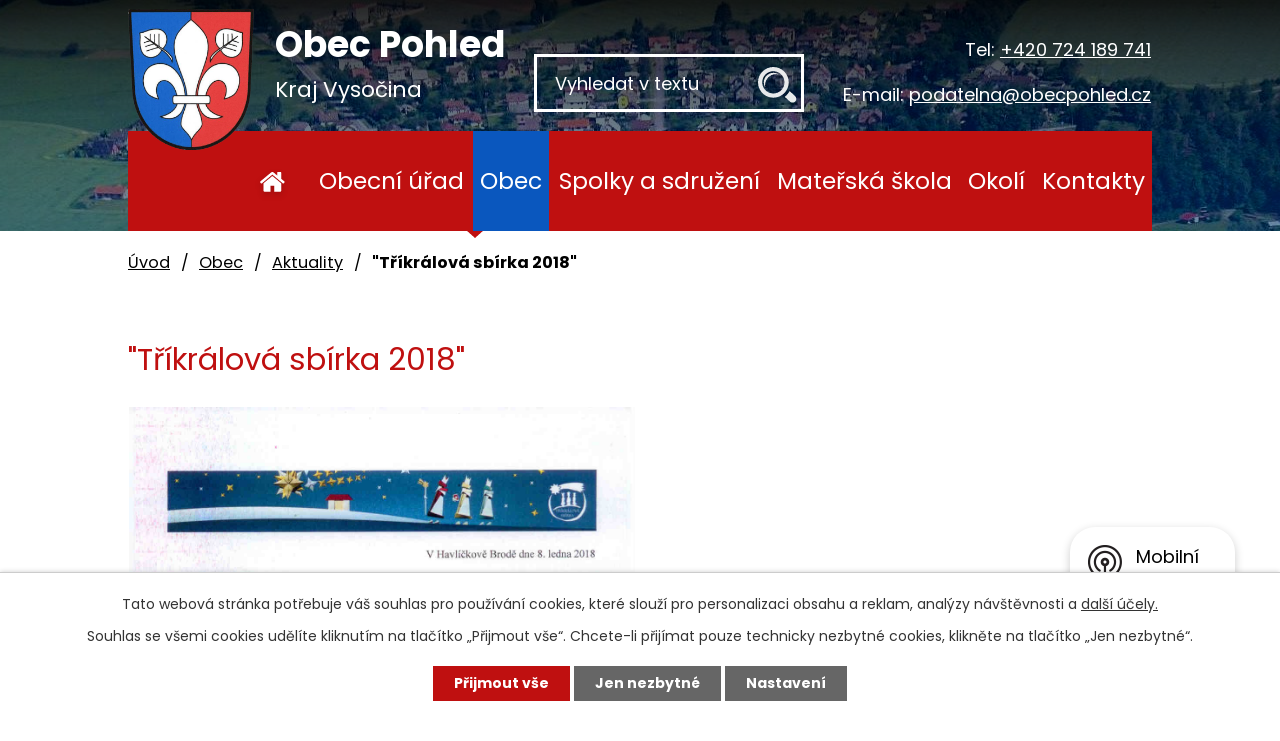

--- FILE ---
content_type: text/html; charset=utf-8
request_url: https://www.obecpohled.cz/aktuality/trikralova-sbirka-2018-281665
body_size: 8399
content:
<!DOCTYPE html>
<html lang="cs" data-lang-system="cs">
	<head>



		<!--[if IE]><meta http-equiv="X-UA-Compatible" content="IE=EDGE"><![endif]-->
			<meta name="viewport" content="width=device-width, initial-scale=1, user-scalable=yes">
			<meta http-equiv="content-type" content="text/html; charset=utf-8" />
			<meta name="robots" content="index,follow" />
			<meta name="author" content="Antee s.r.o." />
			<meta name="description" content="
 " />
			<meta name="viewport" content="width=device-width, initial-scale=1, user-scalable=yes" />
<title>&quot;Tříkrálová sbírka 2018&quot; | OBEC POHLED</title>

		<link rel="stylesheet" type="text/css" href="https://cdn.antee.cz/jqueryui/1.8.20/css/smoothness/jquery-ui-1.8.20.custom.css?v=2" integrity="sha384-969tZdZyQm28oZBJc3HnOkX55bRgehf7P93uV7yHLjvpg/EMn7cdRjNDiJ3kYzs4" crossorigin="anonymous" />
		<link rel="stylesheet" type="text/css" href="/style.php?nid=SlFHSg==&amp;ver=1768399196" />
		<link rel="stylesheet" type="text/css" href="/css/libs.css?ver=1768399900" />
		<link rel="stylesheet" type="text/css" href="https://cdn.antee.cz/genericons/genericons/genericons.css?v=2" integrity="sha384-DVVni0eBddR2RAn0f3ykZjyh97AUIRF+05QPwYfLtPTLQu3B+ocaZm/JigaX0VKc" crossorigin="anonymous" />

		<script src="/js/jquery/jquery-3.0.0.min.js" ></script>
		<script src="/js/jquery/jquery-migrate-3.1.0.min.js" ></script>
		<script src="/js/jquery/jquery-ui.min.js" ></script>
		<script src="/js/jquery/jquery.ui.touch-punch.min.js" ></script>
		<script src="/js/libs.min.js?ver=1768399900" ></script>
		<script src="/js/ipo.min.js?ver=1768399889" ></script>
			<script src="/js/locales/cs.js?ver=1768399196" ></script>

			<script src='https://www.google.com/recaptcha/api.js?hl=cs&render=explicit' ></script>

		<link href="/aktuality?action=atom" type="application/atom+xml" rel="alternate" title="Aktuality">
		<link href="/uredni-deska?action=atom" type="application/atom+xml" rel="alternate" title="Úřední deska">
		<link href="/zastupitelstvo-obce?action=atom" type="application/atom+xml" rel="alternate" title="Zastupitelstvo obce">
		<link href="/pohledske-listy?action=atom" type="application/atom+xml" rel="alternate" title="Pohledské listy">
		<link href="/informace-z-ms?action=atom" type="application/atom+xml" rel="alternate" title="Informace z MŠ">
		<link href="/jidelnicek?action=atom" type="application/atom+xml" rel="alternate" title="Jídelníček">
		<link href="/dokumenty-ms?action=atom" type="application/atom+xml" rel="alternate" title="Dokumenty MŠ">
<link rel="preload" href="https://fonts.googleapis.com/css?family=Poppins:400,700&amp;display=fallback&amp;subset=latin-ext" as="font">
<link href="https://fonts.googleapis.com/css?family=Poppins:400,700&amp;display=fallback&amp;subset=latin-ext" rel="stylesheet">
<link href="/image.php?nid=1002&amp;oid=7251486" rel="icon" type="image/png">
<link rel="shortcut icon" href="/image.php?nid=1002&amp;oid=7251486">
<script>
ipo.api.live('body', function(el) {
//posun patičky
$(el).find("#ipocopyright").insertAfter("#ipocontainer");
//posun fulltext
$(el).find(".elasticSearchForm").appendTo(".header-inner__fulltext");
//posun backlink
$(el).find(".backlink").addClass("action-button");
});
</script>


<link rel="preload" href="/image.php?nid=1002&amp;oid=7251492" as="image">
	</head>

	<body id="page77838" class="subpage77838 subpage7233228"
			
			data-nid="1002"
			data-lid="CZ"
			data-oid="77838"
			data-layout-pagewidth="1024"
			
			data-slideshow-timer="3"
			 data-ipo-article-id="281665"
						
				
				data-layout="responsive" data-viewport_width_responsive="1024"
			>



							<div id="snippet-cookiesConfirmation-euCookiesSnp">			<div id="cookieChoiceInfo" class="cookie-choices-info template_1">
					<p>Tato webová stránka potřebuje váš souhlas pro používání cookies, které slouží pro personalizaci obsahu a reklam, analýzy návštěvnosti a 
						<a class="cookie-button more" href="https://navody.antee.cz/cookies" target="_blank">další účely.</a>
					</p>
					<p>
						Souhlas se všemi cookies udělíte kliknutím na tlačítko „Přijmout vše“. Chcete-li přijímat pouze technicky nezbytné cookies, klikněte na tlačítko „Jen nezbytné“.
					</p>
				<div class="buttons">
					<a class="cookie-button action-button ajax" id="cookieChoiceButton" rel=”nofollow” href="/aktuality/trikralova-sbirka-2018-281665?do=cookiesConfirmation-acceptAll">Přijmout vše</a>
					<a class="cookie-button cookie-button--settings action-button ajax" rel=”nofollow” href="/aktuality/trikralova-sbirka-2018-281665?do=cookiesConfirmation-onlyNecessary">Jen nezbytné</a>
					<a class="cookie-button cookie-button--settings action-button ajax" rel=”nofollow” href="/aktuality/trikralova-sbirka-2018-281665?do=cookiesConfirmation-openSettings">Nastavení</a>
				</div>
			</div>
</div>				<div id="ipocontainer">

			<div class="menu-toggler">

				<span>Menu</span>
				<span class="genericon genericon-menu"></span>
			</div>

			<span id="back-to-top">

				<i class="fa fa-angle-up"></i>
			</span>

			<div id="ipoheader">

				<div class="header-inner layout-container flex-container">
	<div class="header-inner__logo">
		<a href="/" class="header-logo">
			<img src="/image.php?nid=1002&amp;oid=7251492" alt="znak Obec Pohled">
			<span class="logo-title">
				<span>Obec Pohled</span>
				<span>Kraj Vysočina</span>
			</span>
		</a>
	</div>
	<div class="header-inner__fulltext"> </div>
	<div class="header-inner__contacts">
		<div><span>Tel:</span> <a class="header-phone" href="tel:+420724189741">+420 724 189 741</a></div>
		<div><span>E-mail:</span> <a class="header-email" href="mailto:podatelna@obecpohled.cz">podatelna@obecpohled.cz</a></div>
	</div>
</div>

<div class="header-page header-page__subpage">
	
		 
		<div class="boxImage">
			<div style="background-image:url(/image.php?oid=7290447&amp;nid=1002);"></div>
		</div>
		 
	
</div>			</div>

			<div id="ipotopmenuwrapper">

				<div id="ipotopmenu">
<h4 class="hiddenMenu">Horní menu</h4>
<ul class="topmenulevel1"><li class="topmenuitem1 noborder" id="ipomenu7233619"><a href="/">Úvod</a></li><li class="topmenuitem1" id="ipomenu77831"><a href="/obecni-urad">Obecní úřad</a><ul class="topmenulevel2"><li class="topmenuitem2" id="ipomenu77832"><a href="/zakladni-informace">Základní informace</a></li><li class="topmenuitem2" id="ipomenu77833"><a href="/organizacni-struktura-uradu">Organizační struktura úřadu</a></li><li class="topmenuitem2" id="ipomenu7099343"><a href="/zastupitelstvo-obce">Zastupitelstvo obce</a></li><li class="topmenuitem2" id="ipomenu1597393"><a href="/uredni-deska">Úřední deska</a></li><li class="topmenuitem2" id="ipomenu77837"><a href="/elektronicka-podatelna">Elektronická podatelna</a></li><li class="topmenuitem2" id="ipomenu77834"><a href="/poskytovani-informaci-prijem-podani">Poskytování informací, příjem podání, formuláře</a></li><li class="topmenuitem2" id="ipomenu7103479"><a href="/povinne-zverejnovane-informace">Povinně zveřejňované informace</a></li><li class="topmenuitem2" id="ipomenu77835"><a href="/vyhlasky-zakony">Vyhlášky, zákony</a></li><li class="topmenuitem2" id="ipomenu77836"><a href="/rozpocet">Rozpočet</a></li><li class="topmenuitem2" id="ipomenu3777531"><a href="/verejne-zakazky">Veřejné zakázky</a></li><li class="topmenuitem2" id="ipomenu7104053"><a href="https://cro.justice.cz/" target="_blank">Registr oznámení</a></li></ul></li><li class="topmenuitem1 active" id="ipomenu7233228"><a href="/obec">Obec</a><ul class="topmenulevel2"><li class="topmenuitem2 active" id="ipomenu77838"><a href="/aktuality">Aktuality</a></li><li class="topmenuitem2" id="ipomenu12096267"><a href="/platby-poplatku-online">Platby poplatků online</a></li><li class="topmenuitem2" id="ipomenu7099043"><a href="/index.php?oid=7099043">Fotogalerie</a></li><li class="topmenuitem2" id="ipomenu9897184"><a href="/mobilni-rozhlas">Mobilní rozhlas</a></li><li class="topmenuitem2" id="ipomenu7099371"><a href="/pohledske-listy">Pohledské listy</a></li><li class="topmenuitem2" id="ipomenu7637294"><a href="/mapovy-portal-mapotip">Mapový portál Mapotip</a></li><li class="topmenuitem2" id="ipomenu83718"><a href="/historie">Historie</a></li><li class="topmenuitem2" id="ipomenu9599347"><a href="/kanalizace-a-cov-pohled">Kanalizace a ČOV Pohled</a></li><li class="topmenuitem2" id="ipomenu2469483"><a href="/pamatky-obce">Památky obce</a></li><li class="topmenuitem2" id="ipomenu7937715"><a href="/program-rozvoje-obce">Program rozvoje obce</a></li><li class="topmenuitem2" id="ipomenu2775866"><a href="/audio-video">Audio - Video</a></li><li class="topmenuitem2" id="ipomenu6062344"><a href="/projekty-a-dotace">Projekty a dotace</a></li><li class="topmenuitem2" id="ipomenu2666239"><a href="/simtany">Simtany</a></li><li class="topmenuitem2" id="ipomenu8851562"><a href="https://pupo.kr-vysocina.cz/up/global-search/569291" target="_top">Územní plán Pohled</a></li><li class="topmenuitem2" id="ipomenu1801463"><a href="/mistni-knihovna">Místní knihovna</a></li><li class="topmenuitem2" id="ipomenu7747650"><a href="https://www.edpp.cz/povodnovy-plan/pohled" target="_top">Povodňový plán</a></li><li class="topmenuitem2" id="ipomenu219773"><a href="/zdravotni-stredisko">Zdravotní středisko</a></li><li class="topmenuitem2" id="ipomenu6798904"><a href="/uzitecne-odkazy">Užitečné odkazy</a></li></ul></li><li class="topmenuitem1" id="ipomenu83721"><a href="/spolky-a-sdruzeni">Spolky a sdružení</a><ul class="topmenulevel2"><li class="topmenuitem2" id="ipomenu9670380"><a href="/kalendar-klubovna-akce">Kalendář - klubovna, akce</a></li><li class="topmenuitem2" id="ipomenu11535024"><a href="https://www.havlickuvkraj.cz/" target="_blank">Spolkovou činnost podporuje MAS Havlíčkův Kraj, o.p.s.</a></li><li class="topmenuitem2" id="ipomenu2452786"><a href="/sdruzeni-rodicu-deti-a-pratel-obce-pohled">Sdružení rodičů, dětí a přátel obce Pohled</a><ul class="topmenulevel3"><li class="topmenuitem3" id="ipomenu3226894"><a href="/index.php?oid=3226894">O nás</a></li><li class="topmenuitem3" id="ipomenu3226895"><a href="/index.php?oid=3226895">Aktuality</a></li><li class="topmenuitem3" id="ipomenu3226896"><a href="/plan-akci">Plán akcí</a></li><li class="topmenuitem3" id="ipomenu3226899"><a href="/historie-sdruzeni">Historie sdružení</a></li><li class="topmenuitem3" id="ipomenu3226901"><a href="/fotogalerie-srpd">Fotogalerie - SRPD</a><ul class="topmenulevel4"><li class="topmenuitem4" id="ipomenu6520245"><a href="/index.php?oid=6520245">2018</a></li><li class="topmenuitem4" id="ipomenu6520244"><a href="/index.php?oid=6520244">2017</a></li><li class="topmenuitem4" id="ipomenu6520243"><a href="/index.php?oid=6520243">2016</a></li><li class="topmenuitem4" id="ipomenu6520241"><a href="/index.php?oid=6520241">2015</a></li><li class="topmenuitem4" id="ipomenu3801659"><a href="/index.php?oid=3801659">2014</a></li><li class="topmenuitem4" id="ipomenu3232285"><a href="/2013">2013</a></li><li class="topmenuitem4" id="ipomenu3226905"><a href="/index.php?oid=3226905">2012</a></li><li class="topmenuitem4" id="ipomenu3232361"><a href="/index.php?oid=3232361">2011</a></li><li class="topmenuitem4" id="ipomenu3232374"><a href="/index.php?oid=3232374">2010</a></li></ul></li></ul></li><li class="topmenuitem2" id="ipomenu7233487"><a href="https://www.facebook.com/people/TJ-Sokol-Pohled/100065676273368/" target="_blank">TJ Sokol Pohled</a></li><li class="topmenuitem2" id="ipomenu7233488"><a href="https://sdhpohled.webnode.cz/" target="_blank">Sbor dobrovolných hasičů Pohled</a></li><li class="topmenuitem2" id="ipomenu2453451"><a href="/myslivci">Myslivecký spolek Pohled</a></li><li class="topmenuitem2" id="ipomenu9314127"><a href="https://www.zahradkari.cz/zo/pohled/" target="_blank">Český zahrádkářský svaz Pohled</a></li><li class="topmenuitem2" id="ipomenu2453476"><a href="/klub-duchodcu">Klub důchodců Pohled</a></li><li class="topmenuitem2" id="ipomenu6535984"><a href="/pohledske-kulturni-seskupeni-pokus-z-s">Pohledské kulturní seskupení, POKUS</a></li><li class="topmenuitem2" id="ipomenu6536924"><a href="/cesky-cerveny-kriz">Český červený kříž</a></li></ul></li><li class="topmenuitem1" id="ipomenu9624224"><a href="https://www.mspohled.cz/" target="_blank">Mateřská škola</a></li><li class="topmenuitem1" id="ipomenu7233338"><a href="/okoli">Okolí</a><ul class="topmenulevel2"><li class="topmenuitem2" id="ipomenu9888560"><a href="/udalosti-na-mape">Události na mapě</a></li><li class="topmenuitem2" id="ipomenu3803559"><a href="/akce-v-okoli">Akce v okolí</a></li><li class="topmenuitem2" id="ipomenu3443414"><a href="#" class="nolink">Počasí</a></li><li class="topmenuitem2" id="ipomenu2439448"><a href="/pohledske-povesti">Pohledské pověsti</a></li><li class="topmenuitem2" id="ipomenu9888638"><a href="/udalosti-v-obcich-pribyslavska">Události v obcích Přibyslavska</a></li></ul></li><li class="topmenuitem1" id="ipomenu7233620"><a href="/kontakty">Kontakty</a></li></ul>
					<div class="cleartop"></div>
				</div>
			</div>
			<div id="ipomain">
				<div class="data-aggregator-calendar" id="data-aggregator-calendar-3677525">
	<h4 class="newsheader">Kalendář akcí</h4>
	<div class="newsbody">
<div id="snippet-mainSection-dataAggregatorCalendar-3677525-cal"><div class="blog-cal ui-datepicker-inline ui-datepicker ui-widget ui-widget-content ui-helper-clearfix ui-corner-all">
	<div class="ui-datepicker-header ui-widget-header ui-helper-clearfix ui-corner-all">
		<a class="ui-datepicker-prev ui-corner-all ajax" href="/aktuality/trikralova-sbirka-2018-281665?mainSection-dataAggregatorCalendar-3677525-date=202512&amp;do=mainSection-dataAggregatorCalendar-3677525-reload" title="Předchozí měsíc">
			<span class="ui-icon ui-icon-circle-triangle-w">Předchozí</span>
		</a>
		<a class="ui-datepicker-next ui-corner-all ajax" href="/aktuality/trikralova-sbirka-2018-281665?mainSection-dataAggregatorCalendar-3677525-date=202602&amp;do=mainSection-dataAggregatorCalendar-3677525-reload" title="Následující měsíc">
			<span class="ui-icon ui-icon-circle-triangle-e">Následující</span>
		</a>
		<div class="ui-datepicker-title">Leden 2026</div>
	</div>
	<table class="ui-datepicker-calendar">
		<thead>
			<tr>
				<th title="Pondělí">P</th>
				<th title="Úterý">Ú</th>
				<th title="Středa">S</th>
				<th title="Čtvrtek">Č</th>
				<th title="Pátek">P</th>
				<th title="Sobota">S</th>
				<th title="Neděle">N</th>
			</tr>

		</thead>
		<tbody>
			<tr>

				<td>

						<span class="tooltip ui-state-default ui-datepicker-other-month">29</span>
				</td>
				<td>

						<span class="tooltip ui-state-default ui-datepicker-other-month">30</span>
				</td>
				<td>

					<a data-tooltip-content="#tooltip-content-calendar-20251231-3677525" class="tooltip ui-state-default ui-datepicker-other-month" href="/index.php?date=2025-12-31&amp;oid=3677525" title="Pošta Pohled - provoz 31.12.2025,SILVESTR 2025,Farnost Pohled zve">31</a>
					<div class="tooltip-wrapper">
						<div id="tooltip-content-calendar-20251231-3677525">
							<div>Pošta Pohled - provoz 31.12.2025</div>
							<div>SILVESTR 2025</div>
							<div>Farnost Pohled zve</div>
						</div>
					</div>
				</td>
				<td>

						<span class="tooltip ui-state-default day-off holiday" title="Nový rok">1</span>
				</td>
				<td>

						<span class="tooltip ui-state-default">2</span>
				</td>
				<td>

						<span class="tooltip ui-state-default saturday day-off">3</span>
				</td>
				<td>

						<span class="tooltip ui-state-default sunday day-off">4</span>
				</td>
			</tr>
			<tr>

				<td>

						<span class="tooltip ui-state-default">5</span>
				</td>
				<td>

						<span class="tooltip ui-state-default">6</span>
				</td>
				<td>

						<span class="tooltip ui-state-default">7</span>
				</td>
				<td>

						<span class="tooltip ui-state-default">8</span>
				</td>
				<td>

						<span class="tooltip ui-state-default">9</span>
				</td>
				<td>

					<a data-tooltip-content="#tooltip-content-calendar-20260110-3677525" class="tooltip ui-state-default saturday day-off" href="/aktuality/trikralova-sbirka-2026" title="Tříkrálová sbírka 2026">10</a>
					<div class="tooltip-wrapper">
						<div id="tooltip-content-calendar-20260110-3677525">
							<div>Tříkrálová sbírka 2026</div>
						</div>
					</div>
				</td>
				<td>

					<a data-tooltip-content="#tooltip-content-calendar-20260111-3677525" class="tooltip ui-state-default sunday day-off" href="/aktuality/trikralova-sbirka-2026" title="Tříkrálová sbírka 2026">11</a>
					<div class="tooltip-wrapper">
						<div id="tooltip-content-calendar-20260111-3677525">
							<div>Tříkrálová sbírka 2026</div>
						</div>
					</div>
				</td>
			</tr>
			<tr>

				<td>

					<a data-tooltip-content="#tooltip-content-calendar-20260112-3677525" class="tooltip ui-state-default" href="/aktuality/posta-pohled-docasna-zmena-provozni-doby-2026-01" title="Pošta Pohled - dočasná změna provozní doby">12</a>
					<div class="tooltip-wrapper">
						<div id="tooltip-content-calendar-20260112-3677525">
							<div>Pošta Pohled - dočasná změna provozní doby</div>
						</div>
					</div>
				</td>
				<td>

						<span class="tooltip ui-state-default">13</span>
				</td>
				<td>

						<span class="tooltip ui-state-default">14</span>
				</td>
				<td>

						<span class="tooltip ui-state-default">15</span>
				</td>
				<td>

						<span class="tooltip ui-state-default">16</span>
				</td>
				<td>

					<a data-tooltip-content="#tooltip-content-calendar-20260117-3677525" class="tooltip ui-state-default saturday day-off" href="/aktuality/myslivecky-ples-2026" title="Myslivecký ples">17</a>
					<div class="tooltip-wrapper">
						<div id="tooltip-content-calendar-20260117-3677525">
							<div>Myslivecký ples</div>
						</div>
					</div>
				</td>
				<td>

						<span class="tooltip ui-state-default sunday day-off">18</span>
				</td>
			</tr>
			<tr>

				<td>

						<span class="tooltip ui-state-default">19</span>
				</td>
				<td>

						<span class="tooltip ui-state-default ui-state-highlight ui-state-active">20</span>
				</td>
				<td>

						<span class="tooltip ui-state-default">21</span>
				</td>
				<td>

						<span class="tooltip ui-state-default">22</span>
				</td>
				<td>

						<span class="tooltip ui-state-default">23</span>
				</td>
				<td>

						<span class="tooltip ui-state-default saturday day-off">24</span>
				</td>
				<td>

						<span class="tooltip ui-state-default sunday day-off">25</span>
				</td>
			</tr>
			<tr>

				<td>

						<span class="tooltip ui-state-default">26</span>
				</td>
				<td>

						<span class="tooltip ui-state-default">27</span>
				</td>
				<td>

						<span class="tooltip ui-state-default">28</span>
				</td>
				<td>

						<span class="tooltip ui-state-default">29</span>
				</td>
				<td>

						<span class="tooltip ui-state-default">30</span>
				</td>
				<td>

						<span class="tooltip ui-state-default saturday day-off">31</span>
				</td>
				<td>

						<span class="tooltip ui-state-default sunday day-off ui-datepicker-other-month">1</span>
				</td>
			</tr>
		</tbody>
	</table>
</div>
</div>	</div>
</div>
<div class="elasticSearchForm elasticSearch-container" id="elasticSearch-form-9552595" >
	<h4 class="newsheader">Fulltextové vyhledávání</h4>
	<div class="newsbody">
<form action="/aktuality/trikralova-sbirka-2018-281665?do=mainSection-elasticSearchForm-9552595-form-submit" method="post" id="frm-mainSection-elasticSearchForm-9552595-form">
<label hidden="" for="frmform-q">Fulltextové vyhledávání</label><input type="text" placeholder="Vyhledat v textu" autocomplete="off" name="q" id="frmform-q" value=""> 			<input type="submit" value="Hledat" class="action-button">
			<div class="elasticSearch-autocomplete"></div>
</form>
	</div>
</div>

<script >

	app.index.requireElasticSearchAutocomplete('frmform-q', "\/fulltextove-vyhledavani?do=autocomplete");
</script>

				<div id="ipomainframe">
					<div id="ipopage">
<div id="iponavigation">
	<h5 class="hiddenMenu">Drobečková navigace</h5>
	<p>
			<a href="/">Úvod</a> <span class="separator">&gt;</span>
			<a href="/obec">Obec</a> <span class="separator">&gt;</span>
			<a href="/aktuality">Aktuality</a> <span class="separator">&gt;</span>
			<span class="currentPage">&quot;Tříkrálová sbírka 2018&quot;</span>
	</p>

</div>
						<div class="ipopagetext">
							<div class="blog view-detail content">
								
								<h1>&quot;Tříkrálová sbírka 2018&quot;</h1>

<div id="snippet--flash"></div>
								
																	

<hr class="cleaner">




<hr class="cleaner">

<div class="article">
	

	<div class="paragraph text clearfix">
<p><img class="imageframe" src="/file.php?nid=1002&amp;oid=6065756" alt="tříkrálová sbírka 18.jpg" width="508" height="698"></p>
<p> </p>	</div>
		
<div id="snippet--images"><div class="images clearfix">

	</div>
</div>


<div id="snippet--uploader"></div>			<div class="article-footer">
							<div id="snippet-assessment-assessment284777"><div class="ratings">
	<div class="ratings-item">
		<a class="like ajax" href="/aktuality/trikralova-sbirka-2018-281665?assessment-id=284777&amp;assessment-value=1&amp;do=assessment-assess" title="líbí se mi" rel="nofollow"><i class="fa fa-thumbs-up"></i></a>
		<span title="0 lidem se toto líbí">0</span>
	</div>
	<div class="ratings-item">
		<a class="dislike ajax" href="/aktuality/trikralova-sbirka-2018-281665?assessment-id=284777&amp;assessment-value=0&amp;do=assessment-assess" title="nelíbí se mi" rel="nofollow"><i class="fa fa-thumbs-down"></i></a>
		<span title="0 lidem se toto nelíbí">0</span>
	</div>
</div>
</div>						<div class="published"><span>Publikováno:</span> 9. 1. 2018 12:13</div>

					</div>
	
</div>

<hr class="cleaner">
<div class="content-paginator clearfix">
	<span class="linkprev">
		<a href="/aktuality/sportovni-ples-27-1-2018-kd-st-hory-281666">

			<span class="linkprev-chevron">
				<i class="fa fa-angle-left"></i>
			</span>
			<span class="linkprev-text">
				<span class="linkprev-title">Sportovní ples - 27…</span>
				<span class="linkprev-date">Publikováno: 9. 1. 2018 12:15</span>
			</span>
		</a>
	</span>
	<span class="linkback">
		<a href='/aktuality'>
			<span class="linkback-chevron">
				<i class="fa fa-undo"></i>
			</span>
			<span class="linkback-text">
				<span>Zpět na přehled</span>
			</span>
		</a>
	</span>
	<span class="linknext">
		<a href="/aktuality/vypraveni-na-kolobezce-k-jadranu-12-1-od-18-hod-v-kubovne-has-zbrojnice-281261">

			<span class="linknext-chevron">
				<i class="fa fa-angle-right"></i>
			</span>
			<span class="linknext-text">
				<span class="linknext-title">Vyprávění - Na…</span>
				<span class="linknext-date">Publikováno: 8. 1. 2018 8:19</span>
			</span>
		</a>
	</span>
</div>

		
															</div>
						</div>
					</div>


					

					

					<div class="hrclear"></div>
					<div id="ipocopyright">
<div class="copyright">
	<div class="footer-inner layout-container flex-container">
	<div class="footer-inner__item">
		<h3>Kontakty:</h3>
		<p>Obec Pohled<br> Revoluční 39<br> 582 21 Pohled</p>
		<div class="footer-contacts">
			<p><strong>tel: </strong><a href="tel:+420724189741">+420 724 189 741 </a></p>
			<p><strong>mail: </strong><a href="mailto:podatelna@obecpohled.cz">podatelna@obecpohled.cz</a></p>
		</div>
	</div>
	<div class="footer-inner__item">
		<h3>Úřední hodiny:</h3>
		<p>PO: 8:00 - 12:00 13:00 - 17:00<br>ST: 8:00 - 12:00 13:00 - 17:00</p>
		<div class="footer-id">
			<p>IČO: 00268062</p>
			<p>ID datové schránky: emgavya</p>
		</div>
	</div>
	<div class="footer-inner__item">
		<h3><img src="/image.php?nid=1002&amp;oid=7251491" alt="znak Obec Pohled"> Kudy se k nám dostanete?</h3>
		<a class="footer-map" target="_blank" rel="noopener noreferrer" href="https://mapy.cz/s/belesamofo">
			<img src="/image.php?nid=1002&amp;oid=7252172" alt="mapa">
		</a>
	</div>
</div>
<div class="row antee">
	© 2026 Pohled, <a href="mailto:ou@obecpohled.cz">Kontaktovat webmastera</a>, <span id="links"><a href="/mapa-stranek">Mapa stránek</a>, <a href="/prohlaseni-o-pristupnosti">Prohlášení o přístupnosti</a></span><br>ANTEE s.r.o. - <a href="https://www.antee.cz" rel="nofollow">Tvorba webových stránek</a>, Redakční systém IPO
</div>
</div>
					</div>
					<div id="ipostatistics">
<script >
	var _paq = _paq || [];
	_paq.push(['disableCookies']);
	_paq.push(['trackPageView']);
	_paq.push(['enableLinkTracking']);
	(function() {
		var u="https://matomo.antee.cz/";
		_paq.push(['setTrackerUrl', u+'piwik.php']);
		_paq.push(['setSiteId', 3068]);
		var d=document, g=d.createElement('script'), s=d.getElementsByTagName('script')[0];
		g.defer=true; g.async=true; g.src=u+'piwik.js'; s.parentNode.insertBefore(g,s);
	})();
</script>
<script >
	$(document).ready(function() {
		$('a[href^="mailto"]').on("click", function(){
			_paq.push(['setCustomVariable', 1, 'Click mailto','Email='+this.href.replace(/^mailto:/i,'') + ' /Page = ' +  location.href,'page']);
			_paq.push(['trackGoal', null]);
			_paq.push(['trackPageView']);
		});

		$('a[href^="tel"]').on("click", function(){
			_paq.push(['setCustomVariable', 1, 'Click telefon','Telefon='+this.href.replace(/^tel:/i,'') + ' /Page = ' +  location.href,'page']);
			_paq.push(['trackPageView']);
		});
	});
</script>
					</div>

					<div id="ipofooter">
						<div class="rozhlas-banner-container"><a class="rozhlas-banner__icon animated pulse" title="Zobrazit mobilní rozhlas" href="https://obecpohled.munipolis.cz/"> <img src="/img/mobilni-rozhlas/banner_icon.png" alt="logo"> <span class="rozhlas-title">Mobilní <br>Rozhlas</span> <span class="rozhlas-subtitle">Novinky z úřadu přímo do vašeho telefonu</span> </a>
				<div class="rozhlas-banner">
								<div class="rozhlas-banner__close"><a title="zavřít"><img src="/img/mobilni-rozhlas/banner_close-icon.svg" alt="zavřít"></a></div>
								<div class="rozhlas-banner__logo"><a title="Mobilní rozhlas" href="https://www.mobilnirozhlas.cz/" target="_blank" rel="noopener noreferrer"> <img src="/img/mobilni-rozhlas/banner_mr_logo-dark.svg" alt="mobilní rozhlas"> </a></div>
								<div class="rozhlas-banner__text"><span>Důležité informace ze samosprávy <br>přímo do telefonu</span></div>
								<div class="rozhlas-banner__image"><img src="/img/mobilni-rozhlas/banner_foto.png" alt="foto aplikace"></div>
								<div class="rozhlas-banner__cta"><a class="rozhlas-banner-btn rozhlas-banner-btn--telefon" title="Odebírat" href="https://obecpohled.munipolis.cz/registrace" target="_blank" rel="noopener noreferrer"> Odebírat zprávy do telefonu </a> <a class="rozhlas-banner-btn rozhlas-banner-btn--nastenka" title="Nástěnka" href="https://obecpohled.munipolis.cz/" target="_blank" rel="noopener noreferrer"> Zobrazit nástěnku </a> <a class="rozhlas-banner-btn rozhlas-banner-btn--app" title="Aplikace" href="/mobilni-rozhlas"> Stáhnout mobilní aplikaci </a></div>
				</div>
</div>
<script>// <![CDATA[
				ipo.api.live('.rozhlas-banner-container', function(el) {
								$('.rozhlas-banner__icon').click(function(e) {
												$(el).toggleClass('open')
												if ($(el).hasClass('open')) {
																$('.rozhlas-banner').css('display', 'block')
												} else {
																$(el).removeClass('open')
																$('.rozhlas-banner').css('display', 'none')
												}
												e.preventDefault()
								})
								$('.rozhlas-banner__close a').click(function(e) {
												$(el).removeClass('open')
												$(el).find('.rozhlas-banner').css('display', 'none')
								})
				})
				// ]]></script>
					</div>
				</div>
			</div>
		</div>
	</body>
</html>
